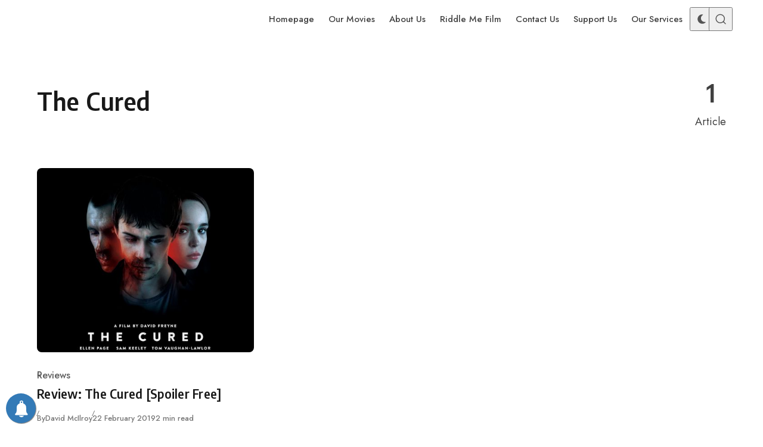

--- FILE ---
content_type: text/html; charset=UTF-8
request_url: https://bigpicturefilmclub.com/tag/the-cured/
body_size: 18115
content:
<!DOCTYPE html>
<html lang="en-GB" class="no-js" data-color-scheme="light" data-accent-color-scheme="dark" data-accent-color-contrast="true" data-color-dark-scheme="dark" data-accent-color-dark-scheme="dark" data-accent-color-dark-contrast="false" data-has-dark-mode-support>
<head>
<meta charset="UTF-8">
<meta name="viewport" content="width=device-width, initial-scale=1.0">
<script class="asona-check-js">document.documentElement.classList.replace("no-js", "js");</script>
<meta name='robots' content='index, follow, max-image-preview:large, max-snippet:-1, max-video-preview:-1' />
<script id="cookie-law-info-gcm-var-js">
var _ckyGcm = {"status":true,"default_settings":[{"analytics":"granted","advertisement":"granted","functional":"granted","necessary":"granted","ad_user_data":"granted","ad_personalization":"granted","regions":"All"}],"wait_for_update":2000,"url_passthrough":false,"ads_data_redaction":false}</script>
<script src='//bigpicturefilmclub.com/wp-content/cache/wpfc-minified/kyodyub5/cb3ck.js' type="text/javascript"></script>
<!-- <script id="cookie-law-info-gcm-js" type="text/javascript" src="https://bigpicturefilmclub.com/wp-content/plugins/cookie-law-info/lite/frontend/js/gcm.min.js"></script> --> <script id="cookieyes" type="text/javascript" src="https://cdn-cookieyes.com/client_data/3a48925ff6f8145abb11c76d/script.js"></script><script class="asona-prefers-color-scheme">if (window.localStorage.getItem(`asona-pcs-${window.location.hostname}`) && !document.documentElement.hasAttribute("data-prefers-color-scheme")) { document.documentElement.setAttribute("data-prefers-color-scheme", window.localStorage.getItem(`asona-pcs-${window.location.hostname}`)); }</script>
<!-- This site is optimized with the Yoast SEO plugin v26.8 - https://yoast.com/product/yoast-seo-wordpress/ -->
<title>The Cured Archives - Big Picture Film Club</title>
<link rel="canonical" href="https://bigpicturefilmclub.com/tag/the-cured/" />
<meta property="og:locale" content="en_GB" />
<meta property="og:type" content="article" />
<meta property="og:title" content="The Cured Archives - Big Picture Film Club" />
<meta property="og:url" content="https://bigpicturefilmclub.com/tag/the-cured/" />
<meta property="og:site_name" content="Big Picture Film Club" />
<meta name="twitter:card" content="summary_large_image" />
<meta name="twitter:site" content="@bigpicfilmclub" />
<script type="application/ld+json" class="yoast-schema-graph">{"@context":"https://schema.org","@graph":[{"@type":"CollectionPage","@id":"https://bigpicturefilmclub.com/tag/the-cured/","url":"https://bigpicturefilmclub.com/tag/the-cured/","name":"The Cured Archives - Big Picture Film Club","isPartOf":{"@id":"https://bigpicturefilmclub.com/#website"},"primaryImageOfPage":{"@id":"https://bigpicturefilmclub.com/tag/the-cured/#primaryimage"},"image":{"@id":"https://bigpicturefilmclub.com/tag/the-cured/#primaryimage"},"thumbnailUrl":"https://bigpicturefilmclub.com/wp-content/uploads/2019/02/a1208096021_10-e1550504053255.jpg","breadcrumb":{"@id":"https://bigpicturefilmclub.com/tag/the-cured/#breadcrumb"},"inLanguage":"en-GB"},{"@type":"ImageObject","inLanguage":"en-GB","@id":"https://bigpicturefilmclub.com/tag/the-cured/#primaryimage","url":"https://bigpicturefilmclub.com/wp-content/uploads/2019/02/a1208096021_10-e1550504053255.jpg","contentUrl":"https://bigpicturefilmclub.com/wp-content/uploads/2019/02/a1208096021_10-e1550504053255.jpg","width":1197,"height":1014},{"@type":"BreadcrumbList","@id":"https://bigpicturefilmclub.com/tag/the-cured/#breadcrumb","itemListElement":[{"@type":"ListItem","position":1,"name":"Home","item":"https://bigpicturefilmclub.com/"},{"@type":"ListItem","position":2,"name":"The Cured"}]},{"@type":"WebSite","@id":"https://bigpicturefilmclub.com/#website","url":"https://bigpicturefilmclub.com/","name":"Big Picture Film Club","description":"Film &amp; TV News, Movie Reviews &amp; Events","publisher":{"@id":"https://bigpicturefilmclub.com/#organization"},"potentialAction":[{"@type":"SearchAction","target":{"@type":"EntryPoint","urlTemplate":"https://bigpicturefilmclub.com/?s={search_term_string}"},"query-input":{"@type":"PropertyValueSpecification","valueRequired":true,"valueName":"search_term_string"}}],"inLanguage":"en-GB"},{"@type":"Organization","@id":"https://bigpicturefilmclub.com/#organization","name":"Big Picture Film Club","url":"https://bigpicturefilmclub.com/","logo":{"@type":"ImageObject","inLanguage":"en-GB","@id":"https://bigpicturefilmclub.com/#/schema/logo/image/","url":"https://bigpicturefilmclub.com/wp-content/uploads/2021/04/BPFC_Logo_WHITE.png","contentUrl":"https://bigpicturefilmclub.com/wp-content/uploads/2021/04/BPFC_Logo_WHITE.png","width":4395,"height":2217,"caption":"Big Picture Film Club"},"image":{"@id":"https://bigpicturefilmclub.com/#/schema/logo/image/"},"sameAs":["https://www.facebook.com/bigpicturefilmclub","https://x.com/bigpicfilmclub","https://www.instagram.com/bigpicturefilmclub","https://www.youtube.com/channel/UCF8ECLnUOrKlj1kaahQ9Yvg"]}]}</script>
<!-- / Yoast SEO plugin. -->
<link rel='dns-prefetch' href='//js.stripe.com' />
<link rel='dns-prefetch' href='//www.googletagmanager.com' />
<link rel="alternate" type="application/rss+xml" title="Big Picture Film Club &raquo; Feed" href="https://bigpicturefilmclub.com/feed/" />
<link rel="alternate" type="application/rss+xml" title="Big Picture Film Club &raquo; Comments Feed" href="https://bigpicturefilmclub.com/comments/feed/" />
<link rel="alternate" type="application/rss+xml" title="Big Picture Film Club &raquo; The Cured Tag Feed" href="https://bigpicturefilmclub.com/tag/the-cured/feed/" />
<link rel="preload" as="font" type="font/woff2" href="https://bigpicturefilmclub.com/wp-content/themes/asona/assets/fonts/jost-v15-regular-latin.woff2" crossorigin>
<link rel="preload" as="font" type="font/woff2" href="https://bigpicturefilmclub.com/wp-content/themes/asona/assets/fonts/encode-sans-v19-regular-latin.woff2" crossorigin>
<style id='wp-img-auto-sizes-contain-inline-css'>
img:is([sizes=auto i],[sizes^="auto," i]){contain-intrinsic-size:3000px 1500px}
/*# sourceURL=wp-img-auto-sizes-contain-inline-css */
</style>
<link rel='stylesheet' id='usrStyle-css' href='//bigpicturefilmclub.com/wp-content/cache/wpfc-minified/lm51gri8/dtbiq.css' media='all' />
<style id='wp-emoji-styles-inline-css'>
img.wp-smiley, img.emoji {
display: inline !important;
border: none !important;
box-shadow: none !important;
height: 1em !important;
width: 1em !important;
margin: 0 0.07em !important;
vertical-align: -0.1em !important;
background: none !important;
padding: 0 !important;
}
/*# sourceURL=wp-emoji-styles-inline-css */
</style>
<link rel='stylesheet' id='wpedon-css' href='//bigpicturefilmclub.com/wp-content/cache/wpfc-minified/fenwwq6c/84peq.css' media='all' />
<link rel='stylesheet' id='spacexchimp_p005-bootstrap-tooltip-css-css' href='//bigpicturefilmclub.com/wp-content/cache/wpfc-minified/qxrt0tz0/dtbiq.css' media='all' />
<link rel='stylesheet' id='spacexchimp_p005-frontend-css-css' href='//bigpicturefilmclub.com/wp-content/cache/wpfc-minified/eeo24ptv/dtbiq.css' media='all' />
<style id='spacexchimp_p005-frontend-css-inline-css'>
.sxc-follow-buttons {
text-align: center !important;
}
.sxc-follow-buttons .sxc-follow-button,
.sxc-follow-buttons .sxc-follow-button a,
.sxc-follow-buttons .sxc-follow-button a img {
width: 60px !important;
height: 60px !important;
}
.sxc-follow-buttons .sxc-follow-button {
margin: 7.5px !important;
}
/*# sourceURL=spacexchimp_p005-frontend-css-inline-css */
</style>
<link rel='stylesheet' id='asona-style-css' href='//bigpicturefilmclub.com/wp-content/cache/wpfc-minified/lbddpwl6/e81e8.css' media='all' />
<style id='asona-style-inline-css'>
:root {
--asona--color--background: #ffffff;
--asona--color--accent: #f3dd6d;
--asona--dark-mode--color--background: #18171c;
--asona--dark-mode--color--accent: #f3dd6d;
}
@font-face {
font-family: 'Jost';
font-style: normal;
font-weight: 100 900;
font-stretch: 100%;
font-display: swap;
src: url(https://bigpicturefilmclub.com/wp-content/themes/asona/assets/fonts/jost-v15-regular-latin.woff2) format("woff2");
unicode-range: U+0000-00FF, U+0131, U+0152-0153, U+02BB-02BC, U+02C6, U+02DA, U+02DC, U+0304, U+0308, U+0329, U+2000-206F, U+2074, U+20AC, U+2122, U+2191, U+2193, U+2212, U+2215, U+FEFF, U+FFFD;
}
@font-face {
font-family: 'Jost';
font-style: normal;
font-weight: 100 900;
font-stretch: 100%;
font-display: swap;
src: url(https://bigpicturefilmclub.com/wp-content/themes/asona/assets/fonts/jost-v15-regular-latin-ext.woff2) format("woff2");
unicode-range: U+0100-02AF, U+0304, U+0308, U+0329, U+1E00-1E9F, U+1EF2-1EFF, U+2020, U+20A0-20AB, U+20AD-20C0, U+2113, U+2C60-2C7F, U+A720-A7FF;
}
@font-face {
font-family: 'Jost';
font-style: italic;
font-weight: 100 900;
font-stretch: 100%;
font-display: swap;
src: url(https://bigpicturefilmclub.com/wp-content/themes/asona/assets/fonts/jost-v15-italic-latin.woff2) format("woff2");
unicode-range: U+0000-00FF, U+0131, U+0152-0153, U+02BB-02BC, U+02C6, U+02DA, U+02DC, U+0304, U+0308, U+0329, U+2000-206F, U+2074, U+20AC, U+2122, U+2191, U+2193, U+2212, U+2215, U+FEFF, U+FFFD;
}
@font-face {
font-family: 'Jost';
font-style: italic;
font-weight: 100 900;
font-stretch: 100%;
font-display: swap;
src: url(https://bigpicturefilmclub.com/wp-content/themes/asona/assets/fonts/jost-v15-italic-latin-ext.woff2) format("woff2");
unicode-range: U+0100-02AF, U+0304, U+0308, U+0329, U+1E00-1E9F, U+1EF2-1EFF, U+2020, U+20A0-20AB, U+20AD-20C0, U+2113, U+2C60-2C7F, U+A720-A7FF;
}
@font-face {
font-family: 'Encode Sans';
font-style: normal;
font-weight: 100 900;
font-stretch: semi-condensed;
font-display: swap;
src: url(https://bigpicturefilmclub.com/wp-content/themes/asona/assets/fonts/encode-sans-v19-regular-latin.woff2) format("woff2");
unicode-range: U+0000-00FF, U+0131, U+0152-0153, U+02BB-02BC, U+02C6, U+02DA, U+02DC, U+0304, U+0308, U+0329, U+2000-206F, U+2074, U+20AC, U+2122, U+2191, U+2193, U+2212, U+2215, U+FEFF, U+FFFD;
}
@font-face {
font-family: 'Encode Sans';
font-style: normal;
font-weight: 100 900;
font-stretch: semi-condensed;
font-display: swap;
src: url(https://bigpicturefilmclub.com/wp-content/themes/asona/assets/fonts/encode-sans-v19-regular-latin-ext.woff2) format("woff2");
unicode-range: U+0100-02AF, U+0304, U+0308, U+0329, U+1E00-1E9F, U+1EF2-1EFF, U+2020, U+20A0-20AB, U+20AD-20C0, U+2113, U+2C60-2C7F, U+A720-A7FF;
}
:root {
--asona--font-family--base: Jost, sans-serif;
--asona--font-weight--base: 400;
--asona--font-weight--base-bold: 600;
--asona--font-family--elements: Jost, sans-serif;
--asona--font-weight--elements: 480;
--asona--font-weight--elements-bold: 500;
--asona--font-family--headings: "Encode Sans", sans-serif;
--asona--font-weight--headings: 600;
--asona--font-weight--headings-small: 700;
--asona--letter-spacing--headings: 0.0125em;
}
/*# sourceURL=asona-style-inline-css */
</style>
<link rel='stylesheet' id='wpforo-widgets-css' href='//bigpicturefilmclub.com/wp-content/cache/wpfc-minified/fe6nb428/8fuk.css' media='all' />
<link rel='stylesheet' id='wp-pagenavi-css' href='//bigpicturefilmclub.com/wp-content/cache/wpfc-minified/lmovg3ag/dtbiq.css' media='all' />
<link rel='stylesheet' id='wpforo-dynamic-style-css' href='//bigpicturefilmclub.com/wp-content/cache/wpfc-minified/6yj3kg3s/8fuk.css' media='all' />
<script src='//bigpicturefilmclub.com/wp-content/cache/wpfc-minified/2dbrvsge/6awcm.js' type="text/javascript"></script>
<!-- <script src="https://bigpicturefilmclub.com/wp-includes/js/jquery/jquery.min.js?ver=3.7.1" id="jquery-core-js"></script> -->
<!-- <script src="https://bigpicturefilmclub.com/wp-includes/js/jquery/jquery-migrate.min.js?ver=3.4.1" id="jquery-migrate-js"></script> -->
<script id="3d-flip-book-client-locale-loader-js-extra">
var FB3D_CLIENT_LOCALE = {"ajaxurl":"https://bigpicturefilmclub.com/wp-admin/admin-ajax.php","dictionary":{"Table of contents":"Table of contents","Close":"Close","Bookmarks":"Bookmarks","Thumbnails":"Thumbnails","Search":"Search","Share":"Share","Facebook":"Facebook","Twitter":"Twitter","Email":"Email","Play":"Play","Previous page":"Previous page","Next page":"Next page","Zoom in":"Zoom in","Zoom out":"Zoom out","Fit view":"Fit view","Auto play":"Auto play","Full screen":"Full screen","More":"More","Smart pan":"Smart pan","Single page":"Single page","Sounds":"Sounds","Stats":"Stats","Print":"Print","Download":"Download","Goto first page":"Goto first page","Goto last page":"Goto last page"},"images":"https://bigpicturefilmclub.com/wp-content/plugins/interactive-3d-flipbook-powered-physics-engine/assets/images/","jsData":{"urls":[],"posts":{"ids_mis":[],"ids":[]},"pages":[],"firstPages":[],"bookCtrlProps":[],"bookTemplates":[]},"key":"3d-flip-book","pdfJS":{"pdfJsLib":"https://bigpicturefilmclub.com/wp-content/plugins/interactive-3d-flipbook-powered-physics-engine/assets/js/pdf.min.js?ver=4.3.136","pdfJsWorker":"https://bigpicturefilmclub.com/wp-content/plugins/interactive-3d-flipbook-powered-physics-engine/assets/js/pdf.worker.js?ver=4.3.136","stablePdfJsLib":"https://bigpicturefilmclub.com/wp-content/plugins/interactive-3d-flipbook-powered-physics-engine/assets/js/stable/pdf.min.js?ver=2.5.207","stablePdfJsWorker":"https://bigpicturefilmclub.com/wp-content/plugins/interactive-3d-flipbook-powered-physics-engine/assets/js/stable/pdf.worker.js?ver=2.5.207","pdfJsCMapUrl":"https://bigpicturefilmclub.com/wp-content/plugins/interactive-3d-flipbook-powered-physics-engine/assets/cmaps/"},"cacheurl":"https://bigpicturefilmclub.com/wp-content/uploads/3d-flip-book/cache/","pluginsurl":"https://bigpicturefilmclub.com/wp-content/plugins/","pluginurl":"https://bigpicturefilmclub.com/wp-content/plugins/interactive-3d-flipbook-powered-physics-engine/","thumbnailSize":{"width":"150","height":"150"},"version":"1.16.17"};
//# sourceURL=3d-flip-book-client-locale-loader-js-extra
</script>
<script src='//bigpicturefilmclub.com/wp-content/cache/wpfc-minified/1sb5dosp/cb3ck.js' type="text/javascript"></script>
<!-- <script src="https://bigpicturefilmclub.com/wp-content/plugins/interactive-3d-flipbook-powered-physics-engine/assets/js/client-locale-loader.js?ver=1.16.17" id="3d-flip-book-client-locale-loader-js" async data-wp-strategy="async"></script> -->
<!-- <script src="https://bigpicturefilmclub.com/wp-content/plugins/social-media-buttons-toolbar/inc/lib/bootstrap-tooltip/bootstrap-tooltip.js?ver=5.0" id="spacexchimp_p005-bootstrap-tooltip-js-js"></script> -->
<script id="qsm_google_analytics-js-extra">
var qsm_analytics_settings = {"license_key":"3119c04e6f07ca4a7efb932c377ba9e5","enabled":"0","category":"quiz","action":"submit","label":"%QUIZ_NAME%"};
//# sourceURL=qsm_google_analytics-js-extra
</script>
<script src='//bigpicturefilmclub.com/wp-content/cache/wpfc-minified/kl4luvus/cb3ck.js' type="text/javascript"></script>
<!-- <script src="https://bigpicturefilmclub.com/wp-content/plugins/qsm-google-analytics/js/qsm-google-analytics.js?ver=1.0.0" id="qsm_google_analytics-js"></script> -->
<!-- Google tag (gtag.js) snippet added by Site Kit -->
<!-- Google Analytics snippet added by Site Kit -->
<script src="https://www.googletagmanager.com/gtag/js?id=G-NLHP8S1MCW" id="google_gtagjs-js" async></script>
<script id="google_gtagjs-js-after">
window.dataLayer = window.dataLayer || [];function gtag(){dataLayer.push(arguments);}
gtag("set","linker",{"domains":["bigpicturefilmclub.com"]});
gtag("js", new Date());
gtag("set", "developer_id.dZTNiMT", true);
gtag("config", "G-NLHP8S1MCW");
//# sourceURL=google_gtagjs-js-after
</script>
<link rel="https://api.w.org/" href="https://bigpicturefilmclub.com/wp-json/" /><link rel="alternate" title="JSON" type="application/json" href="https://bigpicturefilmclub.com/wp-json/wp/v2/tags/698" /><link rel="EditURI" type="application/rsd+xml" title="RSD" href="https://bigpicturefilmclub.com/xmlrpc.php?rsd" />
<!-- AP Share Buttons Open Graph Tags -->
<meta property="og:site_name" content="Big Picture Film Club" />
<meta property="og:type" content="website" />
<meta property="og:title" content="The Cured" />
<meta property="og:url" content="https://bigpicturefilmclub.com/tag/the-cured/" />
<meta property="og:locale" content="en_GB" />
<!-- End AP Share Buttons Open Graph Tags -->
<meta name="generator" content="Site Kit by Google 1.170.0" />        <!-- PushAlert WordPress 2.9.0 -->
<script type="text/javascript">
(function (d, t) {
var g = d.createElement(t),
s = d.getElementsByTagName(t)[0];
g.src = "//cdn.pushalert.co/integrate_b31c618117a73773dfb17d7c676314ee.js";
s.parentNode.insertBefore(g, s);
}(document, "script"));
</script>
<!-- End PushAlert WordPress -->
<script type="text/javascript">
(function(url){
if(/(?:Chrome\/26\.0\.1410\.63 Safari\/537\.31|WordfenceTestMonBot)/.test(navigator.userAgent)){ return; }
var addEvent = function(evt, handler) {
if (window.addEventListener) {
document.addEventListener(evt, handler, false);
} else if (window.attachEvent) {
document.attachEvent('on' + evt, handler);
}
};
var removeEvent = function(evt, handler) {
if (window.removeEventListener) {
document.removeEventListener(evt, handler, false);
} else if (window.detachEvent) {
document.detachEvent('on' + evt, handler);
}
};
var evts = 'contextmenu dblclick drag dragend dragenter dragleave dragover dragstart drop keydown keypress keyup mousedown mousemove mouseout mouseover mouseup mousewheel scroll'.split(' ');
var logHuman = function() {
if (window.wfLogHumanRan) { return; }
window.wfLogHumanRan = true;
var wfscr = document.createElement('script');
wfscr.type = 'text/javascript';
wfscr.async = true;
wfscr.src = url + '&r=' + Math.random();
(document.getElementsByTagName('head')[0]||document.getElementsByTagName('body')[0]).appendChild(wfscr);
for (var i = 0; i < evts.length; i++) {
removeEvent(evts[i], logHuman);
}
};
for (var i = 0; i < evts.length; i++) {
addEvent(evts[i], logHuman);
}
})('//bigpicturefilmclub.com/?wordfence_lh=1&hid=467840D88F2D98D4E874A8C23A930C09');
</script><meta name="generator" content="Powered by WPBakery Page Builder - drag and drop page builder for WordPress."/>
<style>#ruigehond006_wrap{z-index:10001;position:fixed;display:block;left:0;width:100%;margin:0;overflow:visible}#ruigehond006_inner{position:absolute;height:0;width:inherit;background-color:rgba(255,255,255,.2);-webkit-transition:height .4s;transition:height .4s}html[dir=rtl] #ruigehond006_wrap{text-align:right}#ruigehond006_bar{width:0;height:100%;background-color:transparent}</style>
<!-- Google Tag Manager snippet added by Site Kit -->
<script>
( function( w, d, s, l, i ) {
w[l] = w[l] || [];
w[l].push( {'gtm.start': new Date().getTime(), event: 'gtm.js'} );
var f = d.getElementsByTagName( s )[0],
j = d.createElement( s ), dl = l != 'dataLayer' ? '&l=' + l : '';
j.async = true;
j.src = 'https://www.googletagmanager.com/gtm.js?id=' + i + dl;
f.parentNode.insertBefore( j, f );
} )( window, document, 'script', 'dataLayer', 'GTM-N3X2RXR' );
</script>
<!-- End Google Tag Manager snippet added by Site Kit -->
<style id="uagb-style-conditional-extension">@media (min-width: 1025px){body .uag-hide-desktop.uagb-google-map__wrap,body .uag-hide-desktop{display:none !important}}@media (min-width: 768px) and (max-width: 1024px){body .uag-hide-tab.uagb-google-map__wrap,body .uag-hide-tab{display:none !important}}@media (max-width: 767px){body .uag-hide-mob.uagb-google-map__wrap,body .uag-hide-mob{display:none !important}}</style><link rel="icon" href="https://bigpicturefilmclub.com/wp-content/uploads/2016/12/cropped-Big-Picture-Film-Club-Logo-sq-32x32.jpg" sizes="32x32" />
<link rel="icon" href="https://bigpicturefilmclub.com/wp-content/uploads/2016/12/cropped-Big-Picture-Film-Club-Logo-sq-192x192.jpg" sizes="192x192" />
<link rel="apple-touch-icon" href="https://bigpicturefilmclub.com/wp-content/uploads/2016/12/cropped-Big-Picture-Film-Club-Logo-sq-180x180.jpg" />
<meta name="msapplication-TileImage" content="https://bigpicturefilmclub.com/wp-content/uploads/2016/12/cropped-Big-Picture-Film-Club-Logo-sq-270x270.jpg" />
<noscript><style> .wpb_animate_when_almost_visible { opacity: 1; }</style></noscript><style id='global-styles-inline-css'>
:root{--wp--preset--aspect-ratio--square: 1;--wp--preset--aspect-ratio--4-3: 4/3;--wp--preset--aspect-ratio--3-4: 3/4;--wp--preset--aspect-ratio--3-2: 3/2;--wp--preset--aspect-ratio--2-3: 2/3;--wp--preset--aspect-ratio--16-9: 16/9;--wp--preset--aspect-ratio--9-16: 9/16;--wp--preset--color--black: #000000;--wp--preset--color--cyan-bluish-gray: #abb8c3;--wp--preset--color--white: #ffffff;--wp--preset--color--pale-pink: #f78da7;--wp--preset--color--vivid-red: #cf2e2e;--wp--preset--color--luminous-vivid-orange: #ff6900;--wp--preset--color--luminous-vivid-amber: #fcb900;--wp--preset--color--light-green-cyan: #7bdcb5;--wp--preset--color--vivid-green-cyan: #00d084;--wp--preset--color--pale-cyan-blue: #8ed1fc;--wp--preset--color--vivid-cyan-blue: #0693e3;--wp--preset--color--vivid-purple: #9b51e0;--wp--preset--color--accent: #f3dd6d;--wp--preset--gradient--vivid-cyan-blue-to-vivid-purple: linear-gradient(135deg,rgb(6,147,227) 0%,rgb(155,81,224) 100%);--wp--preset--gradient--light-green-cyan-to-vivid-green-cyan: linear-gradient(135deg,rgb(122,220,180) 0%,rgb(0,208,130) 100%);--wp--preset--gradient--luminous-vivid-amber-to-luminous-vivid-orange: linear-gradient(135deg,rgb(252,185,0) 0%,rgb(255,105,0) 100%);--wp--preset--gradient--luminous-vivid-orange-to-vivid-red: linear-gradient(135deg,rgb(255,105,0) 0%,rgb(207,46,46) 100%);--wp--preset--gradient--very-light-gray-to-cyan-bluish-gray: linear-gradient(135deg,rgb(238,238,238) 0%,rgb(169,184,195) 100%);--wp--preset--gradient--cool-to-warm-spectrum: linear-gradient(135deg,rgb(74,234,220) 0%,rgb(151,120,209) 20%,rgb(207,42,186) 40%,rgb(238,44,130) 60%,rgb(251,105,98) 80%,rgb(254,248,76) 100%);--wp--preset--gradient--blush-light-purple: linear-gradient(135deg,rgb(255,206,236) 0%,rgb(152,150,240) 100%);--wp--preset--gradient--blush-bordeaux: linear-gradient(135deg,rgb(254,205,165) 0%,rgb(254,45,45) 50%,rgb(107,0,62) 100%);--wp--preset--gradient--luminous-dusk: linear-gradient(135deg,rgb(255,203,112) 0%,rgb(199,81,192) 50%,rgb(65,88,208) 100%);--wp--preset--gradient--pale-ocean: linear-gradient(135deg,rgb(255,245,203) 0%,rgb(182,227,212) 50%,rgb(51,167,181) 100%);--wp--preset--gradient--electric-grass: linear-gradient(135deg,rgb(202,248,128) 0%,rgb(113,206,126) 100%);--wp--preset--gradient--midnight: linear-gradient(135deg,rgb(2,3,129) 0%,rgb(40,116,252) 100%);--wp--preset--font-size--small: var(--asona--font-size--base-small);--wp--preset--font-size--medium: var(--asona--font-size--h5);--wp--preset--font-size--large: var(--asona--font-size--h3);--wp--preset--font-size--x-large: var(--asona--font-size--h2);--wp--preset--spacing--20: 0.44rem;--wp--preset--spacing--30: 0.67rem;--wp--preset--spacing--40: 1rem;--wp--preset--spacing--50: 1.5rem;--wp--preset--spacing--60: 2.25rem;--wp--preset--spacing--70: 3.38rem;--wp--preset--spacing--80: 5.06rem;--wp--preset--shadow--natural: 6px 6px 9px rgba(0, 0, 0, 0.2);--wp--preset--shadow--deep: 12px 12px 50px rgba(0, 0, 0, 0.4);--wp--preset--shadow--sharp: 6px 6px 0px rgba(0, 0, 0, 0.2);--wp--preset--shadow--outlined: 6px 6px 0px -3px rgb(255, 255, 255), 6px 6px rgb(0, 0, 0);--wp--preset--shadow--crisp: 6px 6px 0px rgb(0, 0, 0);}:where(.is-layout-flex){gap: 0.5em;}:where(.is-layout-grid){gap: 0.5em;}body .is-layout-flex{display: flex;}.is-layout-flex{flex-wrap: wrap;align-items: center;}.is-layout-flex > :is(*, div){margin: 0;}body .is-layout-grid{display: grid;}.is-layout-grid > :is(*, div){margin: 0;}:where(.wp-block-columns.is-layout-flex){gap: 2em;}:where(.wp-block-columns.is-layout-grid){gap: 2em;}:where(.wp-block-post-template.is-layout-flex){gap: 1.25em;}:where(.wp-block-post-template.is-layout-grid){gap: 1.25em;}.has-black-color{color: var(--wp--preset--color--black) !important;}.has-cyan-bluish-gray-color{color: var(--wp--preset--color--cyan-bluish-gray) !important;}.has-white-color{color: var(--wp--preset--color--white) !important;}.has-pale-pink-color{color: var(--wp--preset--color--pale-pink) !important;}.has-vivid-red-color{color: var(--wp--preset--color--vivid-red) !important;}.has-luminous-vivid-orange-color{color: var(--wp--preset--color--luminous-vivid-orange) !important;}.has-luminous-vivid-amber-color{color: var(--wp--preset--color--luminous-vivid-amber) !important;}.has-light-green-cyan-color{color: var(--wp--preset--color--light-green-cyan) !important;}.has-vivid-green-cyan-color{color: var(--wp--preset--color--vivid-green-cyan) !important;}.has-pale-cyan-blue-color{color: var(--wp--preset--color--pale-cyan-blue) !important;}.has-vivid-cyan-blue-color{color: var(--wp--preset--color--vivid-cyan-blue) !important;}.has-vivid-purple-color{color: var(--wp--preset--color--vivid-purple) !important;}.has-black-background-color{background-color: var(--wp--preset--color--black) !important;}.has-cyan-bluish-gray-background-color{background-color: var(--wp--preset--color--cyan-bluish-gray) !important;}.has-white-background-color{background-color: var(--wp--preset--color--white) !important;}.has-pale-pink-background-color{background-color: var(--wp--preset--color--pale-pink) !important;}.has-vivid-red-background-color{background-color: var(--wp--preset--color--vivid-red) !important;}.has-luminous-vivid-orange-background-color{background-color: var(--wp--preset--color--luminous-vivid-orange) !important;}.has-luminous-vivid-amber-background-color{background-color: var(--wp--preset--color--luminous-vivid-amber) !important;}.has-light-green-cyan-background-color{background-color: var(--wp--preset--color--light-green-cyan) !important;}.has-vivid-green-cyan-background-color{background-color: var(--wp--preset--color--vivid-green-cyan) !important;}.has-pale-cyan-blue-background-color{background-color: var(--wp--preset--color--pale-cyan-blue) !important;}.has-vivid-cyan-blue-background-color{background-color: var(--wp--preset--color--vivid-cyan-blue) !important;}.has-vivid-purple-background-color{background-color: var(--wp--preset--color--vivid-purple) !important;}.has-black-border-color{border-color: var(--wp--preset--color--black) !important;}.has-cyan-bluish-gray-border-color{border-color: var(--wp--preset--color--cyan-bluish-gray) !important;}.has-white-border-color{border-color: var(--wp--preset--color--white) !important;}.has-pale-pink-border-color{border-color: var(--wp--preset--color--pale-pink) !important;}.has-vivid-red-border-color{border-color: var(--wp--preset--color--vivid-red) !important;}.has-luminous-vivid-orange-border-color{border-color: var(--wp--preset--color--luminous-vivid-orange) !important;}.has-luminous-vivid-amber-border-color{border-color: var(--wp--preset--color--luminous-vivid-amber) !important;}.has-light-green-cyan-border-color{border-color: var(--wp--preset--color--light-green-cyan) !important;}.has-vivid-green-cyan-border-color{border-color: var(--wp--preset--color--vivid-green-cyan) !important;}.has-pale-cyan-blue-border-color{border-color: var(--wp--preset--color--pale-cyan-blue) !important;}.has-vivid-cyan-blue-border-color{border-color: var(--wp--preset--color--vivid-cyan-blue) !important;}.has-vivid-purple-border-color{border-color: var(--wp--preset--color--vivid-purple) !important;}.has-vivid-cyan-blue-to-vivid-purple-gradient-background{background: var(--wp--preset--gradient--vivid-cyan-blue-to-vivid-purple) !important;}.has-light-green-cyan-to-vivid-green-cyan-gradient-background{background: var(--wp--preset--gradient--light-green-cyan-to-vivid-green-cyan) !important;}.has-luminous-vivid-amber-to-luminous-vivid-orange-gradient-background{background: var(--wp--preset--gradient--luminous-vivid-amber-to-luminous-vivid-orange) !important;}.has-luminous-vivid-orange-to-vivid-red-gradient-background{background: var(--wp--preset--gradient--luminous-vivid-orange-to-vivid-red) !important;}.has-very-light-gray-to-cyan-bluish-gray-gradient-background{background: var(--wp--preset--gradient--very-light-gray-to-cyan-bluish-gray) !important;}.has-cool-to-warm-spectrum-gradient-background{background: var(--wp--preset--gradient--cool-to-warm-spectrum) !important;}.has-blush-light-purple-gradient-background{background: var(--wp--preset--gradient--blush-light-purple) !important;}.has-blush-bordeaux-gradient-background{background: var(--wp--preset--gradient--blush-bordeaux) !important;}.has-luminous-dusk-gradient-background{background: var(--wp--preset--gradient--luminous-dusk) !important;}.has-pale-ocean-gradient-background{background: var(--wp--preset--gradient--pale-ocean) !important;}.has-electric-grass-gradient-background{background: var(--wp--preset--gradient--electric-grass) !important;}.has-midnight-gradient-background{background: var(--wp--preset--gradient--midnight) !important;}.has-small-font-size{font-size: var(--wp--preset--font-size--small) !important;}.has-medium-font-size{font-size: var(--wp--preset--font-size--medium) !important;}.has-large-font-size{font-size: var(--wp--preset--font-size--large) !important;}.has-x-large-font-size{font-size: var(--wp--preset--font-size--x-large) !important;}
/*# sourceURL=global-styles-inline-css */
</style>
</head>
<body class="archive tag tag-the-cured tag-698 wp-custom-logo wp-embed-responsive wp-theme-asona wpf-grey wpft- wpf-guest wpfu-group-4 wpf-theme-2022 wpf-is_standalone-0 wpf-boardid-0 is_wpforo_page-0 is_wpforo_url-0 is_wpforo_shortcode_page-0 wpb-js-composer js-comp-ver-6.4.1 vc_responsive">
<!-- Google Tag Manager (noscript) snippet added by Site Kit -->
<noscript>
<iframe src="https://www.googletagmanager.com/ns.html?id=GTM-N3X2RXR" height="0" width="0" style="display:none;visibility:hidden"></iframe>
</noscript>
<!-- End Google Tag Manager (noscript) snippet added by Site Kit -->
<a class="skip-link visually-hidden-focusable" href="#main">Skip to content</a>
<div id="page" class="site">
<header id="site-header" class="site-header">
<div class="site-actions">
<span class="site-actions__backdrop" data-close-site-actions></span>
<span class="site-actions__bg"></span>
</div>
<div class="site-header__container">
<a href="https://bigpicturefilmclub.com/" rel="home" class="site-header__logo">
<img class="site-header__logo-image" data-logo-color-scheme="default" src="https://bigpicturefilmclub.com/wp-content/uploads/2021/04/BPFC_Logo_WHITE.png" alt="Big Picture Film Club">
</a>
<div id="site-navigation" class="site-navigation">
<div class="site-navigation__inner">
<nav class="nav-primary"><ul class="nav-primary__menu"><li id="menu-item-18891" class="menu-item menu-item-type-custom menu-item-object-custom menu-item-home menu-item-18891 nav-primary__menu-item"><a href="https://bigpicturefilmclub.com/" class="nav-primary__menu-link"><span class="nav-primary__menu-title">Homepage</span></a></li>
<li id="menu-item-24061" class="menu-item menu-item-type-post_type menu-item-object-page menu-item-24061 nav-primary__menu-item"><a href="https://bigpicturefilmclub.com/movie/" class="nav-primary__menu-link"><span class="nav-primary__menu-title">Our Movies</span></a></li>
<li id="menu-item-55" class="menu-item menu-item-type-post_type menu-item-object-page menu-item-55 nav-primary__menu-item"><a href="https://bigpicturefilmclub.com/about/" class="nav-primary__menu-link"><span class="nav-primary__menu-title">About Us</span></a></li>
<li id="menu-item-22051" class="menu-item menu-item-type-post_type menu-item-object-page menu-item-22051 nav-primary__menu-item"><a href="https://bigpicturefilmclub.com/riddlemefilm/" class="nav-primary__menu-link"><span class="nav-primary__menu-title">Riddle Me Film</span></a></li>
<li id="menu-item-99" class="menu-item menu-item-type-post_type menu-item-object-page menu-item-99 nav-primary__menu-item"><a href="https://bigpicturefilmclub.com/contact/" class="nav-primary__menu-link"><span class="nav-primary__menu-title">Contact Us</span></a></li>
<li id="menu-item-11115" class="menu-item menu-item-type-post_type menu-item-object-page menu-item-11115 nav-primary__menu-item"><a href="https://bigpicturefilmclub.com/support/" class="nav-primary__menu-link"><span class="nav-primary__menu-title">Support Us</span></a></li>
<li id="menu-item-18985" class="menu-item menu-item-type-post_type menu-item-object-page menu-item-18985 nav-primary__menu-item"><a href="https://bigpicturefilmclub.com/our-services/" class="nav-primary__menu-link"><span class="nav-primary__menu-title">Our Services</span></a></li>
</ul></nav>
<div class="site-color-scheme">
<button type="button" class="site-color-scheme__current" aria-expanded="false" aria-controls="site-color-scheme-options" aria-label="Color Scheme Switcher">
<span class="site-color-scheme__icon" data-show-color-scheme="light">
<svg version="1.1" aria-hidden="true" focusable="false" width="24" height="24" xmlns="http://www.w3.org/2000/svg" viewBox="0 0 16 16" fill="currentColor">
<path d="M12 8a4 4 0 1 1-8 0 4 4 0 0 1 8 0zM8 0a.5.5 0 0 1 .5.5v2a.5.5 0 0 1-1 0v-2A.5.5 0 0 1 8 0zm0 13a.5.5 0 0 1 .5.5v2a.5.5 0 0 1-1 0v-2A.5.5 0 0 1 8 13zm8-5a.5.5 0 0 1-.5.5h-2a.5.5 0 0 1 0-1h2a.5.5 0 0 1 .5.5zM3 8a.5.5 0 0 1-.5.5h-2a.5.5 0 0 1 0-1h2A.5.5 0 0 1 3 8zm10.657-5.657a.5.5 0 0 1 0 .707l-1.414 1.415a.5.5 0 1 1-.707-.708l1.414-1.414a.5.5 0 0 1 .707 0zm-9.193 9.193a.5.5 0 0 1 0 .707L3.05 13.657a.5.5 0 0 1-.707-.707l1.414-1.414a.5.5 0 0 1 .707 0zm9.193 2.121a.5.5 0 0 1-.707 0l-1.414-1.414a.5.5 0 0 1 .707-.707l1.414 1.414a.5.5 0 0 1 0 .707zM4.464 4.465a.5.5 0 0 1-.707 0L2.343 3.05a.5.5 0 1 1 .707-.707l1.414 1.414a.5.5 0 0 1 0 .708z" />
</svg>
</span>
<span class="site-color-scheme__icon" data-show-color-scheme="dark"><svg version="1.1" aria-hidden="true" focusable="false" width="24" height="24" xmlns="http://www.w3.org/2000/svg" viewBox="0 0 384 512" fill="currentColor"><path d="M223.5 32C100 32 0 132.3 0 256S100 480 223.5 480c60.6 0 115.5-24.2 155.8-63.4c5-4.9 6.3-12.5 3.1-18.7s-10.1-9.7-17-8.5c-9.8 1.7-19.8 2.6-30.1 2.6c-96.9 0-175.5-78.8-175.5-176c0-65.8 36-123.1 89.3-153.3c6.1-3.5 9.2-10.5 7.7-17.3s-7.3-11.9-14.3-12.5c-6.3-.5-12.6-.8-19-.8z" /></svg>
</span>
<span class="site-color-scheme__icon" data-show-color-scheme="system"><svg version="1.1" aria-hidden="true" focusable="false" width="24" height="24" xmlns="http://www.w3.org/2000/svg" viewBox="0 0 512 512" fill="currentColor"><path d="M448 256c0-106-86-192-192-192V448c106 0 192-86 192-192zM0 256a256 256 0 1 1 512 0A256 256 0 1 1 0 256z" /></svg>
</span>
</button>
<div id="site-color-scheme-options" class="site-color-scheme__options" aria-hidden="true">
<button type="button" class="site-color-scheme__item" data-toggle-color-scheme="light">
<span class="site-color-scheme__icon">
<svg version="1.1" aria-hidden="true" focusable="false" width="24" height="24" xmlns="http://www.w3.org/2000/svg" viewBox="0 0 16 16" fill="currentColor">
<path d="M12 8a4 4 0 1 1-8 0 4 4 0 0 1 8 0zM8 0a.5.5 0 0 1 .5.5v2a.5.5 0 0 1-1 0v-2A.5.5 0 0 1 8 0zm0 13a.5.5 0 0 1 .5.5v2a.5.5 0 0 1-1 0v-2A.5.5 0 0 1 8 13zm8-5a.5.5 0 0 1-.5.5h-2a.5.5 0 0 1 0-1h2a.5.5 0 0 1 .5.5zM3 8a.5.5 0 0 1-.5.5h-2a.5.5 0 0 1 0-1h2A.5.5 0 0 1 3 8zm10.657-5.657a.5.5 0 0 1 0 .707l-1.414 1.415a.5.5 0 1 1-.707-.708l1.414-1.414a.5.5 0 0 1 .707 0zm-9.193 9.193a.5.5 0 0 1 0 .707L3.05 13.657a.5.5 0 0 1-.707-.707l1.414-1.414a.5.5 0 0 1 .707 0zm9.193 2.121a.5.5 0 0 1-.707 0l-1.414-1.414a.5.5 0 0 1 .707-.707l1.414 1.414a.5.5 0 0 1 0 .707zM4.464 4.465a.5.5 0 0 1-.707 0L2.343 3.05a.5.5 0 1 1 .707-.707l1.414 1.414a.5.5 0 0 1 0 .708z" />
</svg>
</span>
<span class="site-color-scheme__label">Light</span>
</button>
<button type="button" class="site-color-scheme__item" data-toggle-color-scheme="dark">
<span class="site-color-scheme__icon"><svg version="1.1" aria-hidden="true" focusable="false" width="24" height="24" xmlns="http://www.w3.org/2000/svg" viewBox="0 0 384 512" fill="currentColor"><path d="M223.5 32C100 32 0 132.3 0 256S100 480 223.5 480c60.6 0 115.5-24.2 155.8-63.4c5-4.9 6.3-12.5 3.1-18.7s-10.1-9.7-17-8.5c-9.8 1.7-19.8 2.6-30.1 2.6c-96.9 0-175.5-78.8-175.5-176c0-65.8 36-123.1 89.3-153.3c6.1-3.5 9.2-10.5 7.7-17.3s-7.3-11.9-14.3-12.5c-6.3-.5-12.6-.8-19-.8z" /></svg>
</span>
<span class="site-color-scheme__label">Dark</span>
</button>
<button type="button" class="site-color-scheme__item" data-toggle-color-scheme="system">
<span class="site-color-scheme__icon"><svg version="1.1" aria-hidden="true" focusable="false" width="24" height="24" xmlns="http://www.w3.org/2000/svg" viewBox="0 0 512 512" fill="currentColor"><path d="M448 256c0-106-86-192-192-192V448c106 0 192-86 192-192zM0 256a256 256 0 1 1 512 0A256 256 0 1 1 0 256z" /></svg>
</span>
<span class="site-color-scheme__label">System</span>
</button>
</div>
</div>
</div>
</div>
<button
class="site-header__search-trigger"
data-site-action-trigger="search"
aria-label="Open Search"
aria-expanded="false"
aria-controls="site-search">
<svg version="1.1" aria-hidden="true" width="19" height="19" viewBox="0 0 19 19" fill="none" xmlns="http://www.w3.org/2000/svg"><path d="M2.04004 8.79391C2.04004 5.18401 5.02763 2.23297 8.74367 2.23297C12.4597 2.23297 15.4473 5.18401 15.4473 8.79391C15.4473 12.4038 12.4597 15.3549 8.74367 15.3549C5.02763 15.3549 2.04004 12.4038 2.04004 8.79391ZM8.74367 0.732971C4.22666 0.732971 0.540039 4.32838 0.540039 8.79391C0.540039 13.2595 4.22666 16.8549 8.74367 16.8549C10.4144 16.8549 11.9716 16.363 13.2706 15.5171C13.6981 15.2387 14.2697 15.2585 14.6339 15.6158L17.4752 18.4027C17.7668 18.6887 18.2338 18.6887 18.5254 18.4027V18.4027C18.8251 18.1087 18.8251 17.626 18.5254 17.332L15.725 14.5853C15.3514 14.2188 15.3296 13.6296 15.6192 13.1936C16.4587 11.9301 16.9473 10.4197 16.9473 8.79391C16.9473 4.32838 13.2607 0.732971 8.74367 0.732971Z" fill="currentColor" /></svg>
<svg version="1.1" aria-hidden="true" width="24" height="25" viewBox="0 0 24 25" fill="none" xmlns="http://www.w3.org/2000/svg">
<rect class="hamburger-line-1" y="3" width="24" height="2" rx="0.75" fill="currentColor" />
<rect class="hamburger-line-2" y="11.5" width="22" height="2" rx="0.75" fill="currentColor" />
<rect class="hamburger-line-3" y="20" width="12" height="2" rx="0.75" fill="currentColor" />
</svg>
</button>
<button
class="site-header__hamburger"
data-site-action-trigger="navigation"
aria-label="Open Menu"
aria-expanded="false"
aria-controls="site-navigation">
<svg version="1.1" aria-hidden="true" width="24" height="25" viewBox="0 0 24 25" fill="none" xmlns="http://www.w3.org/2000/svg">
<rect class="hamburger-line-1" y="3" width="24" height="2" rx="0.75" fill="currentColor" />
<rect class="hamburger-line-2" y="11.5" width="22" height="2" rx="0.75" fill="currentColor" />
<rect class="hamburger-line-3" y="20" width="12" height="2" rx="0.75" fill="currentColor" />
</svg>
</button>
</div>
<div id="site-search" class="site-search">
<div class="site-search__inner">
<form class="site-search__form" action="https://bigpicturefilmclub.com/">
<label class="visually-hidden" for="site-search-form">Search for:</label>
<input type="search" id="site-search-form" name="s" placeholder="Search..." value="">
<button class="site-search__form-submit" type="submit" aria-label="Search"><svg version="1.1" aria-hidden="true" width="19" height="19" viewBox="0 0 19 19" fill="none" xmlns="http://www.w3.org/2000/svg"><path d="M2.04004 8.79391C2.04004 5.18401 5.02763 2.23297 8.74367 2.23297C12.4597 2.23297 15.4473 5.18401 15.4473 8.79391C15.4473 12.4038 12.4597 15.3549 8.74367 15.3549C5.02763 15.3549 2.04004 12.4038 2.04004 8.79391ZM8.74367 0.732971C4.22666 0.732971 0.540039 4.32838 0.540039 8.79391C0.540039 13.2595 4.22666 16.8549 8.74367 16.8549C10.4144 16.8549 11.9716 16.363 13.2706 15.5171C13.6981 15.2387 14.2697 15.2585 14.6339 15.6158L17.4752 18.4027C17.7668 18.6887 18.2338 18.6887 18.5254 18.4027V18.4027C18.8251 18.1087 18.8251 17.626 18.5254 17.332L15.725 14.5853C15.3514 14.2188 15.3296 13.6296 15.6192 13.1936C16.4587 11.9301 16.9473 10.4197 16.9473 8.79391C16.9473 4.32838 13.2607 0.732971 8.74367 0.732971Z" fill="currentColor" /></svg>
</button>
</form>
</div>
</div>
</header>
<main id="main" class="site-main" tabindex="-1">
<div class="site-heading" data-layout-grid="custom">
<div class="site-heading__content">
<h1 class="site-heading__title">The Cured</h1>			</div>
<div class="site-heading__info">
<span>1</span> Article	</div>
</div>
<div class="site-content section" data-section="middle">
<div class="posts-feed" data-layout-grid="columns">
<article class="post-card post-3226 post type-post status-publish format-standard has-post-thumbnail hentry category-reviews tag-ellen-page tag-horror tag-ireland tag-the-cured tag-zombie" data-layout="grid" data-has-featured-image="true" data-style="1">
<a href="https://bigpicturefilmclub.com/review-the-cured-spoiler-free/" class="post-card__media" tabindex="-1">
<figure class="post-card__figure">
<img width="728" height="617" src="https://bigpicturefilmclub.com/wp-content/uploads/2019/02/a1208096021_10-e1550504053255-728x617.jpg" class="post-card__image wp-post-image" alt="Review: The Cured [Spoiler Free]" loading="lazy" sizes="auto, (min-width: 80em) 364px, (min-width: 62.5em) 30vw, (min-width: 37.5em) 43vw, 48vw" onload="this.setAttribute(&quot;data-loaded&quot;, true)" decoding="async" srcset="https://bigpicturefilmclub.com/wp-content/uploads/2019/02/a1208096021_10-e1550504053255-728x617.jpg 728w, https://bigpicturefilmclub.com/wp-content/uploads/2019/02/a1208096021_10-e1550504053255-360x305.jpg 360w, https://bigpicturefilmclub.com/wp-content/uploads/2019/02/a1208096021_10-e1550504053255-480x407.jpg 480w, https://bigpicturefilmclub.com/wp-content/uploads/2019/02/a1208096021_10-e1550504053255-958x812.jpg 958w, https://bigpicturefilmclub.com/wp-content/uploads/2019/02/a1208096021_10-e1550504053255-1125x953.jpg 1125w, https://bigpicturefilmclub.com/wp-content/uploads/2019/02/a1208096021_10-e1550504053255-300x254.jpg 300w, https://bigpicturefilmclub.com/wp-content/uploads/2019/02/a1208096021_10-e1550504053255-768x651.jpg 768w, https://bigpicturefilmclub.com/wp-content/uploads/2019/02/a1208096021_10-e1550504053255-1024x867.jpg 1024w, https://bigpicturefilmclub.com/wp-content/uploads/2019/02/a1208096021_10-e1550504053255.jpg 1197w" />			</figure>
</a>
<div class="post-card__content">
<div class="post-meta__category">
<span class="visually-hidden">Category</span>
<a href="https://bigpicturefilmclub.com/category/reviews/" rel="category tag">Reviews</a></div>
<a href="https://bigpicturefilmclub.com/review-the-cured-spoiler-free/" class="post-card__content-link">
<h2 class="post-card__title"><span class="post-card__title-inner">Review: The Cured [Spoiler Free]</span></h2>					</a>
<div class="post-card__footer">
<div class="post-card__footer-meta post-meta">
<span class="post-meta__item post-meta__item--author">
<span class="post-meta__item-inner">
By <a href="https://bigpicturefilmclub.com/author/david-mcilroy/" class="post-meta__item-link">David McIlroy</a>	</span>
</span>
<span class="post-meta__item post-meta__item--date">
<span class="post-meta__item-inner">
<span class="visually-hidden">Published</span>
<time datetime="2019-02-22T16:45:45+00:00">
22 February 2019		</time>
</span>
</span>
<span class="post-meta__item post-meta__item--reading-time">
<span class="post-meta__item-inner">
2 min read	</span>
</span>
</div>
</div>
</div>
</article>
</div>
</div>

</main>
<footer id="site-footer" class="site-footer" data-canvas-grid="container">
<div class="site-footer__content">
<div class="site-footer__navigation">
<nav class="nav-secondary"><ul class="nav-secondary__menu"><li id="menu-item-138" class="menu-item menu-item-type-post_type menu-item-object-page menu-item-138 nav-secondary__menu-item"><a href="https://bigpicturefilmclub.com/terms-conditions/" class="nav-secondary__menu-link"><span class="nav-primary__menu-title">Terms &#038; Conditions</span></a></li>
<li id="menu-item-140" class="menu-item menu-item-type-post_type menu-item-object-page menu-item-privacy-policy menu-item-140 nav-secondary__menu-item"><a rel="privacy-policy" href="https://bigpicturefilmclub.com/privacy-policy/" class="nav-secondary__menu-link"><span class="nav-primary__menu-title">Privacy Policy</span></a></li>
<li id="menu-item-139" class="menu-item menu-item-type-post_type menu-item-object-page menu-item-139 nav-secondary__menu-item"><a href="https://bigpicturefilmclub.com/cookie-policy/" class="nav-secondary__menu-link"><span class="nav-primary__menu-title">Cookie Policy</span></a></li>
<li id="menu-item-2846" class="menu-item menu-item-type-post_type menu-item-object-page menu-item-2846 nav-secondary__menu-item"><a href="https://bigpicturefilmclub.com/jobs/" class="nav-secondary__menu-link"><span class="nav-primary__menu-title">Jobs &#038; Opportunities</span></a></li>
<li id="menu-item-12902" class="menu-item menu-item-type-post_type menu-item-object-page menu-item-12902 nav-secondary__menu-item"><a href="https://bigpicturefilmclub.com/support/" class="nav-secondary__menu-link"><span class="nav-primary__menu-title">Support Big Picture Film Club</span></a></li>
</ul></nav>			</div>
<div class="site-footer__socials">
<div class="socials">
<a href="https://www.facebook.com/bigpicturefilmclub" aria-label="Follow on Facebook" target="_blank" rel="noopener noreferrer" class="socials__link" data-social="facebook"><svg width="24" height="24" viewBox="0 0 24 24" version="1.1" xmlns="http://www.w3.org/2000/svg" aria-hidden="true" focusable="false"><path d="M12 2C6.5 2 2 6.5 2 12c0 5 3.7 9.1 8.4 9.9v-7H7.9V12h2.5V9.8c0-2.5 1.5-3.9 3.8-3.9 1.1 0 2.2.2 2.2.2v2.5h-1.3c-1.2 0-1.6.8-1.6 1.6V12h2.8l-.4 2.9h-2.3v7C18.3 21.1 22 17 22 12c0-5.5-4.5-10-10-10z" fill="currentColor"></path></svg>
</a>
<a href="https://www.instagram.com/bigpicturefilmclub" aria-label="Follow on Instagram" target="_blank" rel="noopener noreferrer" class="socials__link" data-social="instagram"><svg width="24" height="24" viewBox="0 0 24 24" fill="none" xmlns="http://www.w3.org/2000/svg" aria-hidden="true" focusable="false"><path d="M12 3.80222C14.67 3.80222 14.9867 3.81222 16.0411 3.86C17.0156 3.90444 17.5456 4.06778 17.8978 4.20444C18.3644 4.38556 18.6978 4.60222 19.0478 4.95222C19.3978 5.30222 19.6144 5.63556 19.7956 6.10222C19.9322 6.45444 20.0956 6.98444 20.14 7.95889C20.1878 9.01333 20.1978 9.33 20.1978 12C20.1978 14.67 20.1878 14.9867 20.14 16.0411C20.0956 17.0156 19.9322 17.5456 19.7956 17.8978C19.6144 18.3644 19.3978 18.6978 19.0478 19.0478C18.6978 19.3978 18.3644 19.6144 17.8978 19.7956C17.5456 19.9322 17.0156 20.0956 16.0411 20.14C14.9867 20.1878 14.6711 20.1978 12 20.1978C9.32889 20.1978 9.01333 20.1878 7.95889 20.14C6.98444 20.0956 6.45444 19.9322 6.10222 19.7956C5.63556 19.6144 5.30222 19.3978 4.95222 19.0478C4.60222 18.6978 4.38556 18.3644 4.20444 17.8978C4.06778 17.5456 3.90444 17.0156 3.86 16.0411C3.81222 14.9867 3.80222 14.67 3.80222 12C3.80222 9.33 3.81222 9.01333 3.86 7.95889C3.90444 6.98444 4.06778 6.45444 4.20444 6.10222C4.38556 5.63556 4.60222 5.30222 4.95222 4.95222C5.30222 4.60222 5.63556 4.38556 6.10222 4.20444C6.45444 4.06778 6.98444 3.90444 7.95889 3.86C9.01333 3.81222 9.33 3.80222 12 3.80222ZM12 2C9.28444 2 8.94333 2.01111 7.87667 2.06C6.81222 2.10889 6.08556 2.27778 5.45 2.52444C4.79222 2.78 4.23444 3.12222 3.67889 3.67889C3.12333 4.23444 2.78111 4.79222 2.52556 5.45C2.27778 6.08556 2.10889 6.81222 2.06 7.87667C2.01111 8.94333 2 9.28444 2 12C2 14.7156 2.01111 15.0567 2.06 16.1233C2.10889 17.1878 2.27778 17.9144 2.52444 18.5511C2.78 19.2089 3.12222 19.7667 3.67778 20.3222C4.23333 20.8778 4.79111 21.22 5.44889 21.4756C6.08444 21.7222 6.81222 21.8922 7.87667 21.94C8.94333 21.9889 9.28444 22 12 22C14.7156 22 15.0567 21.9889 16.1233 21.94C17.1878 21.8911 17.9144 21.7222 18.5511 21.4756C19.2089 21.22 19.7667 20.8778 20.3222 20.3222C20.8778 19.7667 21.22 19.2089 21.4756 18.5511C21.7222 17.9156 21.8922 17.1878 21.94 16.1233C21.9889 15.0567 22 14.7156 22 12C22 9.28444 21.9889 8.94333 21.94 7.87667C21.8911 6.81222 21.7222 6.08556 21.4756 5.44889C21.22 4.79111 20.8778 4.23333 20.3222 3.67778C19.7667 3.12222 19.2089 2.78 18.5511 2.52444C17.9156 2.27778 17.1878 2.10778 16.1233 2.06C15.0567 2.01111 14.7156 2 12 2ZM12 6.86444C9.16444 6.86444 6.86444 9.16333 6.86444 12C6.86444 14.8367 9.16444 17.1356 12 17.1356C14.8356 17.1356 17.1356 14.8367 17.1356 12C17.1356 9.16333 14.8356 6.86444 12 6.86444ZM12 15.3333C10.1589 15.3333 8.66667 13.8411 8.66667 12C8.66667 10.1589 10.1589 8.66667 12 8.66667C13.8411 8.66667 15.3333 10.1589 15.3333 12C15.3333 13.8411 13.8411 15.3333 12 15.3333ZM17.3378 5.46222C16.6756 5.46222 16.1378 6 16.1378 6.66222C16.1378 7.32444 16.6756 7.86222 17.3378 7.86222C18 7.86222 18.5378 7.32444 18.5378 6.66222C18.5378 6 18.0011 5.46222 17.3378 5.46222Z" fill="currentColor" /></svg>
</a>
<a href="https://www.twitter.com/bigpicfilmclub" aria-label="Follow on Twitter" target="_blank" rel="noopener noreferrer" class="socials__link" data-social="twitter"><svg width="24" height="24" viewBox="0 0 24 24" version="1.1" xmlns="http://www.w3.org/2000/svg" aria-hidden="true" focusable="false"><path d="M22.23,5.924c-0.736,0.326-1.527,0.547-2.357,0.646c0.847-0.508,1.498-1.312,1.804-2.27 c-0.793,0.47-1.671,0.812-2.606,0.996C18.324,4.498,17.257,4,16.077,4c-2.266,0-4.103,1.837-4.103,4.103 c0,0.322,0.036,0.635,0.106,0.935C8.67,8.867,5.647,7.234,3.623,4.751C3.27,5.357,3.067,6.062,3.067,6.814 c0,1.424,0.724,2.679,1.825,3.415c-0.673-0.021-1.305-0.206-1.859-0.513c0,0.017,0,0.034,0,0.052c0,1.988,1.414,3.647,3.292,4.023 c-0.344,0.094-0.707,0.144-1.081,0.144c-0.264,0-0.521-0.026-0.772-0.074c0.522,1.63,2.038,2.816,3.833,2.85 c-1.404,1.1-3.174,1.756-5.096,1.756c-0.331,0-0.658-0.019-0.979-0.057c1.816,1.164,3.973,1.843,6.29,1.843 c7.547,0,11.675-6.252,11.675-11.675c0-0.178-0.004-0.355-0.012-0.531C20.985,7.47,21.68,6.747,22.23,5.924z" fill="currentColor"></path></svg>
</a>
<a href="https://www.youtube.com/channel/UCF8ECLnUOrKlj1kaahQ9Yvg" aria-label="Follow on Youtube" target="_blank" rel="noopener noreferrer" class="socials__link" data-social="youtube"><svg width="24" height="24" viewBox="0 0 24 24" version="1.1" xmlns="http://www.w3.org/2000/svg" aria-hidden="true" focusable="false"><path d="M21.8,8.001c0,0-0.195-1.378-0.795-1.985c-0.76-0.797-1.613-0.801-2.004-0.847c-2.799-0.202-6.997-0.202-6.997-0.202 h-0.009c0,0-4.198,0-6.997,0.202C4.608,5.216,3.756,5.22,2.995,6.016C2.395,6.623,2.2,8.001,2.2,8.001S2,9.62,2,11.238v1.517 c0,1.618,0.2,3.237,0.2,3.237s0.195,1.378,0.795,1.985c0.761,0.797,1.76,0.771,2.205,0.855c1.6,0.153,6.8,0.201,6.8,0.201 s4.203-0.006,7.001-0.209c0.391-0.047,1.243-0.051,2.004-0.847c0.6-0.607,0.795-1.985,0.795-1.985s0.2-1.618,0.2-3.237v-1.517 C22,9.62,21.8,8.001,21.8,8.001z M9.935,14.594l-0.001-5.62l5.404,2.82L9.935,14.594z" fill="currentColor"></path></svg>
</a>
</div>
</div>
<p class="site-footer__copyright">
© 2026 Big Picture Film Club		</p>
</div>
</footer>
</div><!-- #page -->
<script type="speculationrules">
{"prefetch":[{"source":"document","where":{"and":[{"href_matches":"/*"},{"not":{"href_matches":["/wp-*.php","/wp-admin/*","/wp-content/uploads/*","/wp-content/*","/wp-content/plugins/*","/wp-content/themes/asona/*","/*\\?(.+)"]}},{"not":{"selector_matches":"a[rel~=\"nofollow\"]"}},{"not":{"selector_matches":".no-prefetch, .no-prefetch a"}}]},"eagerness":"conservative"}]}
</script>
<script>
// Do not change this comment line otherwise Speed Optimizer won't be able to detect this script
(function () {
function sendRequest(url, body) {
if(!window.fetch) {
const xhr = new XMLHttpRequest();
xhr.open("POST", url, true);
xhr.setRequestHeader("Content-Type", "application/json;charset=UTF-8");
xhr.send(JSON.stringify(body))
return
}
const request = fetch(url, {
method: 'POST',
body: JSON.stringify(body),
keepalive: true,
headers: {
'Content-Type': 'application/json;charset=UTF-8'
}
});
}
const calculateParentDistance = (child, parent) => {
let count = 0;
let currentElement = child;
// Traverse up the DOM tree until we reach parent or the top of the DOM
while (currentElement && currentElement !== parent) {
currentElement = currentElement.parentNode;
count++;
}
// If parent was not found in the hierarchy, return -1
if (!currentElement) {
return -1; // Indicates parent is not an ancestor of element
}
return count; // Number of layers between element and parent
}
const isMatchingClass = (linkRule, href, classes, ids) => {
return classes.includes(linkRule.value)
}
const isMatchingId = (linkRule, href, classes, ids) => {
return ids.includes(linkRule.value)
}
const isMatchingDomain = (linkRule, href, classes, ids) => {
if(!URL.canParse(href)) {
return false
}
const url = new URL(href)
const host = url.host
const hostsToMatch = [host]
if(host.startsWith('www.')) {
hostsToMatch.push(host.substring(4))
} else {
hostsToMatch.push('www.' + host)
}
return hostsToMatch.includes(linkRule.value)
}
const isMatchingExtension = (linkRule, href, classes, ids) => {
if(!URL.canParse(href)) {
return false
}
const url = new URL(href)
return url.pathname.endsWith('.' + linkRule.value)
}
const isMatchingSubdirectory = (linkRule, href, classes, ids) => {
if(!URL.canParse(href)) {
return false
}
const url = new URL(href)
return url.pathname.startsWith('/' + linkRule.value + '/')
}
const isMatchingProtocol = (linkRule, href, classes, ids) => {
if(!URL.canParse(href)) {
return false
}
const url = new URL(href)
return url.protocol === linkRule.value + ':'
}
const isMatchingExternal = (linkRule, href, classes, ids) => {
if(!URL.canParse(href) || !URL.canParse(document.location.href)) {
return false
}
const matchingProtocols = ['http:', 'https:']
const siteUrl = new URL(document.location.href)
const linkUrl = new URL(href)
// Links to subdomains will appear to be external matches according to JavaScript,
// but the PHP rules will filter those events out.
return matchingProtocols.includes(linkUrl.protocol) && siteUrl.host !== linkUrl.host
}
const isMatch = (linkRule, href, classes, ids) => {
switch (linkRule.type) {
case 'class':
return isMatchingClass(linkRule, href, classes, ids)
case 'id':
return isMatchingId(linkRule, href, classes, ids)
case 'domain':
return isMatchingDomain(linkRule, href, classes, ids)
case 'extension':
return isMatchingExtension(linkRule, href, classes, ids)
case 'subdirectory':
return isMatchingSubdirectory(linkRule, href, classes, ids)
case 'protocol':
return isMatchingProtocol(linkRule, href, classes, ids)
case 'external':
return isMatchingExternal(linkRule, href, classes, ids)
default:
return false;
}
}
const track = (element) => {
const href = element.href ?? null
const classes = Array.from(element.classList)
const ids = [element.id]
const linkRules = [{"type":"extension","value":"pdf"},{"type":"extension","value":"zip"},{"type":"protocol","value":"mailto"},{"type":"protocol","value":"tel"}]
if(linkRules.length === 0) {
return
}
// For link rules that target an id, we need to allow that id to appear
// in any ancestor up to the 7th ancestor. This loop looks for those matches
// and counts them.
linkRules.forEach((linkRule) => {
if(linkRule.type !== 'id') {
return;
}
const matchingAncestor = element.closest('#' + linkRule.value)
if(!matchingAncestor || matchingAncestor.matches('html, body')) {
return;
}
const depth = calculateParentDistance(element, matchingAncestor)
if(depth < 7) {
ids.push(linkRule.value)
}
});
// For link rules that target a class, we need to allow that class to appear
// in any ancestor up to the 7th ancestor. This loop looks for those matches
// and counts them.
linkRules.forEach((linkRule) => {
if(linkRule.type !== 'class') {
return;
}
const matchingAncestor = element.closest('.' + linkRule.value)
if(!matchingAncestor || matchingAncestor.matches('html, body')) {
return;
}
const depth = calculateParentDistance(element, matchingAncestor)
if(depth < 7) {
classes.push(linkRule.value)
}
});
const hasMatch = linkRules.some((linkRule) => {
return isMatch(linkRule, href, classes, ids)
})
if(!hasMatch) {
return
}
const url = "https://bigpicturefilmclub.com/wp-content/plugins/independent-analytics/iawp-click-endpoint.php";
const body = {
href: href,
classes: classes.join(' '),
ids: ids.join(' '),
...{"payload":{"resource":"term_archive","term_id":698,"page":1},"signature":"01c1523ce6ca63ec4c38a6e75cf02699"}                    };
sendRequest(url, body)
}
document.addEventListener('mousedown', function (event) {
if (navigator.webdriver || /bot|crawler|spider|crawling|semrushbot|chrome-lighthouse/i.test(navigator.userAgent)) {
return;
}
const element = event.target.closest('a')
if(!element) {
return
}
const isPro = false
if(!isPro) {
return
}
// Don't track left clicks with this event. The click event is used for that.
if(event.button === 0) {
return
}
track(element)
})
document.addEventListener('click', function (event) {
if (navigator.webdriver || /bot|crawler|spider|crawling|semrushbot|chrome-lighthouse/i.test(navigator.userAgent)) {
return;
}
const element = event.target.closest('a, button, input[type="submit"], input[type="button"]')
if(!element) {
return
}
const isPro = false
if(!isPro) {
return
}
track(element)
})
document.addEventListener('play', function (event) {
if (navigator.webdriver || /bot|crawler|spider|crawling|semrushbot|chrome-lighthouse/i.test(navigator.userAgent)) {
return;
}
const element = event.target.closest('audio, video')
if(!element) {
return
}
const isPro = false
if(!isPro) {
return
}
track(element)
}, true)
document.addEventListener("DOMContentLoaded", function (e) {
if (document.hasOwnProperty("visibilityState") && document.visibilityState === "prerender") {
return;
}
if (navigator.webdriver || /bot|crawler|spider|crawling|semrushbot|chrome-lighthouse/i.test(navigator.userAgent)) {
return;
}
let referrer_url = null;
if (typeof document.referrer === 'string' && document.referrer.length > 0) {
referrer_url = document.referrer;
}
const params = location.search.slice(1).split('&').reduce((acc, s) => {
const [k, v] = s.split('=');
return Object.assign(acc, {[k]: v});
}, {});
const url = "https://bigpicturefilmclub.com/wp-json/iawp/search";
const body = {
referrer_url,
utm_source: params.utm_source,
utm_medium: params.utm_medium,
utm_campaign: params.utm_campaign,
utm_term: params.utm_term,
utm_content: params.utm_content,
gclid: params.gclid,
...{"payload":{"resource":"term_archive","term_id":698,"page":1},"signature":"01c1523ce6ca63ec4c38a6e75cf02699"}                    };
sendRequest(url, body)
});
})();
</script>
<script id="ruigehond006_javascript-js-extra">
var ruigehond006_c = {"bar_attach":"top","bar_color":"#fde231","bar_height":".5vh","mark_it_zero":"Yes","post_types":["page","essential_grid","post"],"archives":"on","post_identifier":"body","post_id":"3226"};
//# sourceURL=ruigehond006_javascript-js-extra
</script>
<script src="https://bigpicturefilmclub.com/wp-content/plugins/wp-reading-progress/wp-reading-progress.min.js?ver=1.6.1" id="ruigehond006_javascript-js"></script>
<script src="https://js.stripe.com/v3/" id="stripe-js-js"></script>
<script id="wpedon-js-extra">
var wpedon = {"ajaxUrl":"https://bigpicturefilmclub.com/wp-admin/admin-ajax.php","nonce":"850df4c219","opens":"2","cancel":"","return":""};
//# sourceURL=wpedon-js-extra
</script>
<script src="https://bigpicturefilmclub.com/wp-content/plugins/easy-paypal-donation/assets/js/wpedon.js?ver=1.5.3" id="wpedon-js"></script>
<script src="https://bigpicturefilmclub.com/wp-content/themes/asona/build/main.js?ver=2.1.0" id="asona-main-js" defer data-wp-strategy="defer"></script>
<script src="https://www.google.com/recaptcha/api.js?render=6Ldwb1EjAAAAAMj0SJUBsvoj43oPHkbrGbTazTvy&amp;ver=3.0" id="google-recaptcha-js"></script>
<script src="https://bigpicturefilmclub.com/wp-includes/js/dist/vendor/wp-polyfill.min.js?ver=3.15.0" id="wp-polyfill-js"></script>
<script id="wpcf7-recaptcha-js-before">
var wpcf7_recaptcha = {
"sitekey": "6Ldwb1EjAAAAAMj0SJUBsvoj43oPHkbrGbTazTvy",
"actions": {
"homepage": "homepage",
"contactform": "contactform"
}
};
//# sourceURL=wpcf7-recaptcha-js-before
</script>
<script src="https://bigpicturefilmclub.com/wp-content/plugins/contact-form-7/modules/recaptcha/index.js?ver=6.1.4" id="wpcf7-recaptcha-js"></script>
<script id="wp-emoji-settings" type="application/json">
{"baseUrl":"https://s.w.org/images/core/emoji/17.0.2/72x72/","ext":".png","svgUrl":"https://s.w.org/images/core/emoji/17.0.2/svg/","svgExt":".svg","source":{"concatemoji":"https://bigpicturefilmclub.com/wp-includes/js/wp-emoji-release.min.js?ver=c311bc6f15a84ee58bc30cfcbe45f24f"}}
</script>
<script type="module">
/*! This file is auto-generated */
const a=JSON.parse(document.getElementById("wp-emoji-settings").textContent),o=(window._wpemojiSettings=a,"wpEmojiSettingsSupports"),s=["flag","emoji"];function i(e){try{var t={supportTests:e,timestamp:(new Date).valueOf()};sessionStorage.setItem(o,JSON.stringify(t))}catch(e){}}function c(e,t,n){e.clearRect(0,0,e.canvas.width,e.canvas.height),e.fillText(t,0,0);t=new Uint32Array(e.getImageData(0,0,e.canvas.width,e.canvas.height).data);e.clearRect(0,0,e.canvas.width,e.canvas.height),e.fillText(n,0,0);const a=new Uint32Array(e.getImageData(0,0,e.canvas.width,e.canvas.height).data);return t.every((e,t)=>e===a[t])}function p(e,t){e.clearRect(0,0,e.canvas.width,e.canvas.height),e.fillText(t,0,0);var n=e.getImageData(16,16,1,1);for(let e=0;e<n.data.length;e++)if(0!==n.data[e])return!1;return!0}function u(e,t,n,a){switch(t){case"flag":return n(e,"\ud83c\udff3\ufe0f\u200d\u26a7\ufe0f","\ud83c\udff3\ufe0f\u200b\u26a7\ufe0f")?!1:!n(e,"\ud83c\udde8\ud83c\uddf6","\ud83c\udde8\u200b\ud83c\uddf6")&&!n(e,"\ud83c\udff4\udb40\udc67\udb40\udc62\udb40\udc65\udb40\udc6e\udb40\udc67\udb40\udc7f","\ud83c\udff4\u200b\udb40\udc67\u200b\udb40\udc62\u200b\udb40\udc65\u200b\udb40\udc6e\u200b\udb40\udc67\u200b\udb40\udc7f");case"emoji":return!a(e,"\ud83e\u1fac8")}return!1}function f(e,t,n,a){let r;const o=(r="undefined"!=typeof WorkerGlobalScope&&self instanceof WorkerGlobalScope?new OffscreenCanvas(300,150):document.createElement("canvas")).getContext("2d",{willReadFrequently:!0}),s=(o.textBaseline="top",o.font="600 32px Arial",{});return e.forEach(e=>{s[e]=t(o,e,n,a)}),s}function r(e){var t=document.createElement("script");t.src=e,t.defer=!0,document.head.appendChild(t)}a.supports={everything:!0,everythingExceptFlag:!0},new Promise(t=>{let n=function(){try{var e=JSON.parse(sessionStorage.getItem(o));if("object"==typeof e&&"number"==typeof e.timestamp&&(new Date).valueOf()<e.timestamp+604800&&"object"==typeof e.supportTests)return e.supportTests}catch(e){}return null}();if(!n){if("undefined"!=typeof Worker&&"undefined"!=typeof OffscreenCanvas&&"undefined"!=typeof URL&&URL.createObjectURL&&"undefined"!=typeof Blob)try{var e="postMessage("+f.toString()+"("+[JSON.stringify(s),u.toString(),c.toString(),p.toString()].join(",")+"));",a=new Blob([e],{type:"text/javascript"});const r=new Worker(URL.createObjectURL(a),{name:"wpTestEmojiSupports"});return void(r.onmessage=e=>{i(n=e.data),r.terminate(),t(n)})}catch(e){}i(n=f(s,u,c,p))}t(n)}).then(e=>{for(const n in e)a.supports[n]=e[n],a.supports.everything=a.supports.everything&&a.supports[n],"flag"!==n&&(a.supports.everythingExceptFlag=a.supports.everythingExceptFlag&&a.supports[n]);var t;a.supports.everythingExceptFlag=a.supports.everythingExceptFlag&&!a.supports.flag,a.supports.everything||((t=a.source||{}).concatemoji?r(t.concatemoji):t.wpemoji&&t.twemoji&&(r(t.twemoji),r(t.wpemoji)))});
//# sourceURL=https://bigpicturefilmclub.com/wp-includes/js/wp-emoji-loader.min.js
</script>
</body>
</html><!-- WP Fastest Cache file was created in 0.818 seconds, on 24 January 2026 @ 11:38 am -->

--- FILE ---
content_type: text/javascript
request_url: https://bigpicturefilmclub.com/wp-content/cache/wpfc-minified/kyodyub5/cb3ck.js
body_size: 1950
content:
// source --> https://bigpicturefilmclub.com/wp-content/plugins/cookie-law-info/lite/frontend/js/gcm.min.js 
!function(e){var t={};function n(a){if(t[a])return t[a].exports;var r=t[a]={i:a,l:!1,exports:{}};return e[a].call(r.exports,r,r.exports,n),r.l=!0,r.exports}n.m=e,n.c=t,n.d=function(e,t,a){n.o(e,t)||Object.defineProperty(e,t,{enumerable:!0,get:a})},n.r=function(e){"undefined"!=typeof Symbol&&Symbol.toStringTag&&Object.defineProperty(e,Symbol.toStringTag,{value:"Module"}),Object.defineProperty(e,"__esModule",{value:!0})},n.t=function(e,t){if(1&t&&(e=n(e)),8&t)return e;if(4&t&&"object"==typeof e&&e&&e.__esModule)return e;var a=Object.create(null);if(n.r(a),Object.defineProperty(a,"default",{enumerable:!0,value:e}),2&t&&"string"!=typeof e)for(var r in e)n.d(a,r,function(t){return e[t]}.bind(null,r));return a},n.n=function(e){var t=e&&e.__esModule?function(){return e.default}:function(){return e};return n.d(t,"a",t),t},n.o=function(e,t){return Object.prototype.hasOwnProperty.call(e,t)},n.p="",n(n.s=1)}([,function(e,t){const n=window._ckyGcm;let a=!0;const r=n.default_settings||[],o=n.wait_for_update,i=window.ckySettings&&window.ckySettings.dataLayerName?window.ckySettings.dataLayerName:"dataLayer";function d(){window[i].push(arguments)}function s(e){o>0&&(e.wait_for_update=o),d("consent","default",e)}window[i]=window[i]||[],d("set","ads_data_redaction",!!n.ads_data_redaction),d("set","url_passthrough",!!n.url_passthrough),d("set","developer_id.dY2Q2ZW",!0);for(let e=0;e<r.length;e++){const t=r[e],n={ad_storage:t.advertisement,analytics_storage:t.analytics,functionality_storage:t.functional,personalization_storage:t.functional,security_storage:t.necessary,ad_user_data:t.ad_user_data,ad_personalization:t.ad_personalization},o=t.regions.split(",").map(e=>e.trim()).filter(e=>e);o.length>0&&"all"!==o[0].toLowerCase()?n.region=o:a=!1,s(n)}a&&s({ad_storage:"denied",analytics_storage:"denied",functionality_storage:"denied",personalization_storage:"denied",security_storage:"granted",ad_user_data:"denied",ad_personalization:"denied"})}]);

--- FILE ---
content_type: text/javascript
request_url: https://bigpicturefilmclub.com/wp-content/cache/wpfc-minified/kl4luvus/cb3ck.js
body_size: 1372
content:
// source --> https://bigpicturefilmclub.com/wp-content/plugins/qsm-google-analytics/js/qsm-google-analytics.js?ver=1.0.0 
/**
 * QSM - Google Analytics v1.0.0
 */

var QSMGoogleAnalytics;
(function ($) {
	QSMGoogleAnalytics = {
		/**
		 * Sends an event to Google Analytics
		 * 
		 * @param int quizID The ID of the quiz or survey
		 */
		send: function (quizID) {

			// ...then prepare the label...
			var label = qsm_analytics_settings.label;
			if ('%QUIZ_NAME%' == label && 'undefined' != typeof (qmn_quiz_data)) {
				label = qmn_quiz_data[quizID].quiz_name;
			}

			// If using gtag.js 
			if ('undefined' !== typeof (gtag)) {
				gtag('event', qsm_analytics_settings.action, {
					'event_category': qsm_analytics_settings.category,
					'event_label': label
				});
				return true;
			}

			// If using analytics.js...
			// ...and send the event to Google Analytics
			/*ga( 'send', 'event', qsm_analytics_settings.category, qsm_analytics_settings.action, label );*/
			if ('undefined' !== typeof (ga)) {
				if ("ga" in window) {
					tracker = ga.getAll()[0];
					if (tracker) {
						tracker.send('event', qsm_analytics_settings.category, qsm_analytics_settings.action, label);
						return true;
					}
				}
			}
			return false;
		}
	};
}(jQuery));

jQuery(document).on('click', '.qsm-submit-btn', function (event) {
	event.preventDefault();
	var quiz_id = jQuery(this).parents('.qsm-quiz-container').find('#qmn_quiz_id').val();
	QSMGoogleAnalytics.send(quiz_id);
});